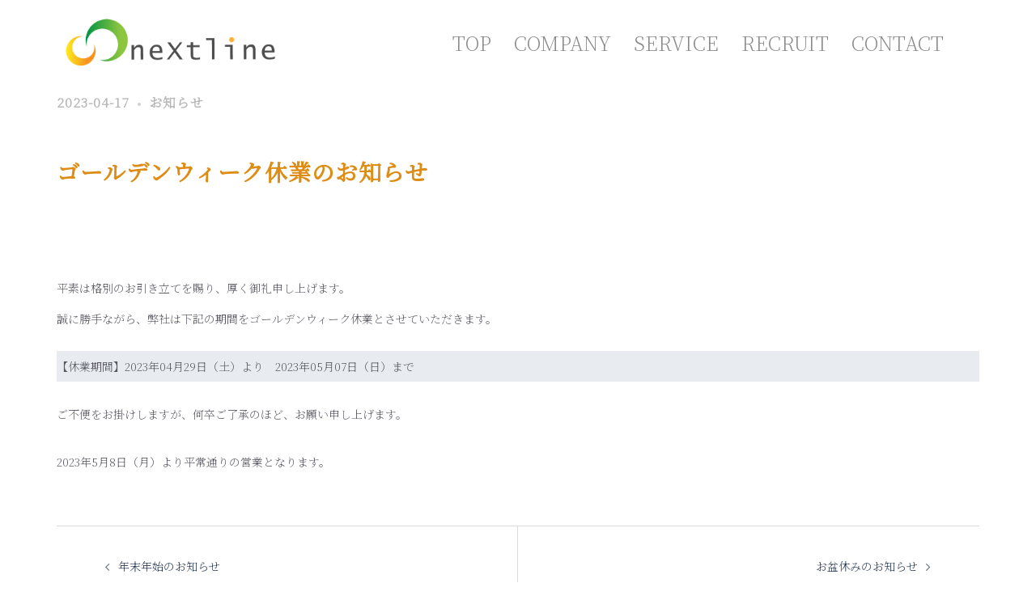

--- FILE ---
content_type: text/css
request_url: https://nextline-gr.jp/wp-content/cache/autoptimize/css/autoptimize_single_175cee629d4e3110a919c711d225e105.css?ver=6.8.3
body_size: -69
content:
# .site-footer{text-align:center}div.whatsnew{height:120px}

--- FILE ---
content_type: text/css
request_url: https://nextline-gr.jp/wp-content/cache/autoptimize/css/autoptimize_single_175cee629d4e3110a919c711d225e105.css?ver=20230821
body_size: -69
content:
# .site-footer{text-align:center}div.whatsnew{height:120px}